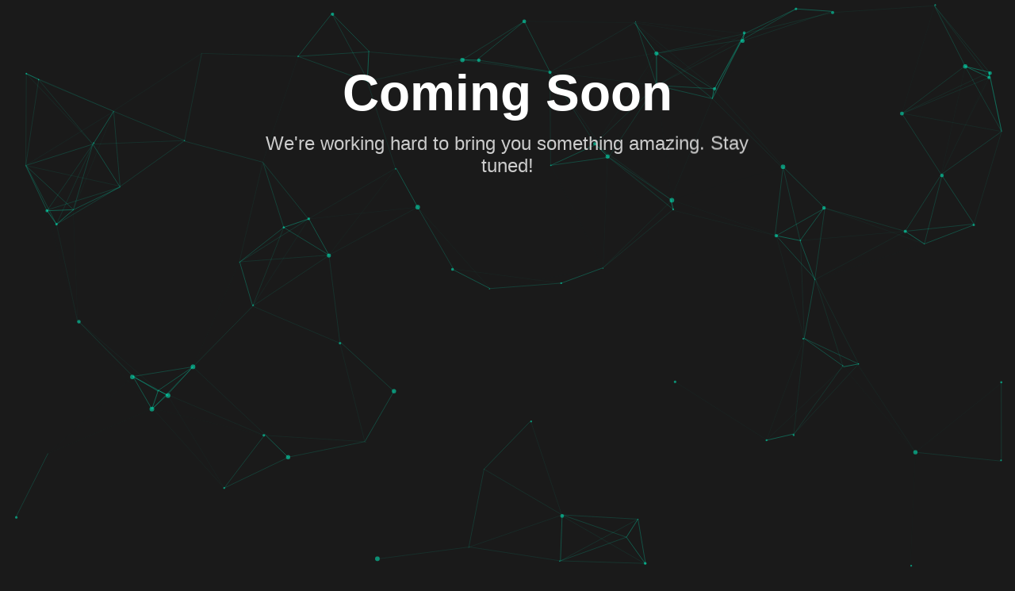

--- FILE ---
content_type: text/html
request_url: https://marxjewelers.com/en/posts/what-to-do-if-she-says-_no_
body_size: 1537
content:
<!DOCTYPE html>
<html lang="en">
<head>
    <meta charset="UTF-8">
    <meta name="viewport" content="width=device-width, initial-scale=1.0">
    <script type="text/javascript" src="https://assets.calendly.com/assets/external/widget.js" async></script>
    <title>Coming Soon</title>
    <style>
        body {
            margin: 0;
            padding: 0;
            font-family: 'Arial', sans-serif;
            background: #1a1a1a;
            overflow-x: hidden;
            display: flex;
            flex-direction: column;
            min-height: 100vh;
            align-items: center;
        }

        #particles-js {
            position: absolute;
            width: 100%;
            height: 100%;
            background: #1a1a1a;
            z-index: 1;
        }

        .coming-soon {
            text-align: center;
            position: relative;
            z-index: 2;
            padding: 20px;
            margin-top: 20px;
        }

        h1 {
            font-size: clamp(2.5em, 8vw, 4em);
            color: #fff;
            margin-bottom: 20px;
            animation: float 3s ease-in-out infinite;
        }

        p {
            font-size: clamp(1em, 4vw, 1.5em);
            color: #ccc;
            animation: float 3.5s ease-in-out infinite;
            max-width: 90%;
            margin: 0 auto 20px;
        }

        @keyframes float {
            0%, 100% {
                transform: translateY(0);
            }
            50% {
                transform: translateY(-20px);
            }
        }

        .calendly-wig {
            z-index: 999;
            width: 100%;
            max-width: 800px;
            padding: 0 10px;
            margin-bottom: 20px;
            flex-grow: 1;
            display: flex;
            justify-content: center;
        }

        .calendly-inline-widget {
            width: 100% !important;
            height: 700px !important;
        }

        @media (max-width: 768px) {
            .calendly-inline-widget {
                height: 600px !important;
            }
            
            .coming-soon {
                padding: 15px;
                margin-top: 10px;
            }
        }

        @media (max-width: 480px) {
            .calendly-inline-widget {
                height: 500px !important;
                min-width: 100% !important;
            }
            
            .coming-soon {
                padding: 10px;
            }
        }
    </style>
</head>
<body>
    <div id="particles-js"></div>

    <div class="coming-soon">
        <h1 class="glow">Coming Soon</h1>
        <p>We're working hard to bring you something amazing. Stay tuned!</p>
    </div>

    <div class="calendly-wig">
        <div id="calendly-cal" class="calendly-inline-widget" data-url="https://calendly.com/meet_the_jeweler"></div>
    </div>

    <script src="https://cdn.jsdelivr.net/particles.js/2.0.0/particles.min.js"></script>
    <script>
        particlesJS("particles-js", {
            particles: {
                number: {
                    value: 80,
                    density: {
                        enable: true,
                        value_area: 800
                    }
                },
                color: {
                    value: "#00ffcc"
                },
                shape: {
                    type: "circle",
                    stroke: {
                        width: 0,
                        color: "#000000"
                    },
                    polygon: {
                        nb_sides: 5
                    }
                },
                opacity: {
                    value: 0.5,
                    random: false,
                    anim: {
                        enable: false,
                        speed: 1,
                        opacity_min: 0.1,
                        sync: false
                    }
                },
                size: {
                    value: 3,
                    random: true,
                    anim: {
                        enable: false,
                        speed: 40,
                        size_min: 0.1,
                        sync: false
                    }
                },
                line_linked: {
                    enable: true,
                    distance: 150,
                    color: "#00ffcc",
                    opacity: 0.4,
                    width: 1
                },
                move: {
                    enable: true,
                    speed: 6,
                    direction: "none",
                    random: false,
                    straight: false,
                    out_mode: "out",
                    bounce: false,
                    attract: {
                        enable: false,
                        rotateX: 600,
                        rotateY: 1200
                    }
                }
            },
            interactivity: {
                detect_on: "canvas",
                events: {
                    onhover: {
                        enable: true,
                        mode: "repulse"
                    },
                    onclick: {
                        enable: true,
                        mode: "push"
                    },
                    resize: true
                },
                modes: {
                    grab: {
                        distance: 400,
                        line_linked: {
                            opacity: 1
                        }
                    },
                    bubble: {
                        distance: 400,
                        size: 40,
                        duration: 2,
                        opacity: 8,
                        speed: 3
                    },
                    repulse: {
                        distance: 200,
                        duration: 0.4
                    },
                    push: {
                        particles_nb: 4
                    },
                    remove: {
                        particles_nb: 2
                    }
                }
            },
            retina_detect: true
        });
    </script>
</body>
</html>